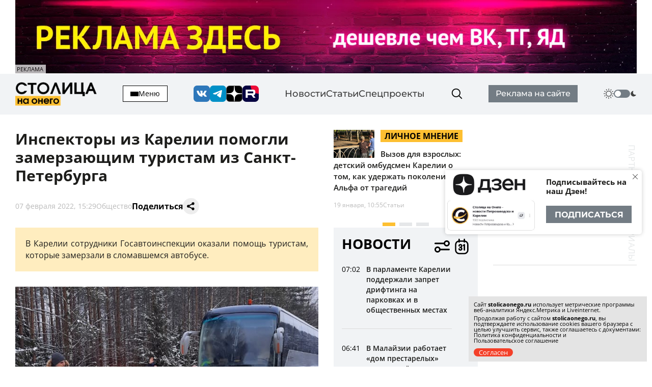

--- FILE ---
content_type: text/html; charset=utf-8
request_url: https://stolicaonego.ru/news/inspektory-iz-karelii-pomogli-zamerzajuschim-turistam-iz-sankt-peterburga/
body_size: 20731
content:
<!DOCTYPE html>
<html lang="ru">
  <head>
    <meta charset="UTF-8" />
    <title>Инспекторы из Карелии помогли замерзающим туристам из Санкт-Петербурга | СТОЛИЦА на Онего</title>
    <meta name="keywords" content="Новости, сегодня, Карелия, Петрозаводск, новости Петрозаводск, новости петрозаводска, новости карелии, новости петрозаводска и карелии, фото, видео, фоторепортаж, срочно, молния, интернет-журнал, интернет-газета, выборы, избирательная кампания, политические технологии, пиар, PR, Сергей Катанандов, Виктор Масляков, Политика, Столица Карелии, Столица на Онего, Парламент Карелии, Законодательное Собрание, Сенатор, Губернатор, Виктор Степанов, Александр Федоров, Ирина Петеляева, Артур Мяки, Валентина Пивненко, Капитал, Политкухня, Слух, Online, интервью, Политринг, Бюджет, Петросовет, Городской совет, Народный избранник, Владимир Собинский, Правительство Карелии, Бюджетный комитет, Оперативная информация, Информация, Рейтинг, Рейтинг политиков, Лента новостей, ДТП, Аварии, Катастрофы, Галина Ширшина, Николай Левин, Александр Худилайнен, МЧС, хроника дня, гиперборея, гиперборея-2014, пожар, авария, дорожная авария, бассейн на Хейкконена, видео отчет галины ширшиной, олимпиада, олимпиада в сочи, украина, маидан, революция, гражданская война, на украине, Владимир Путин, Дмитрий Медведев, Россия, Сочи, катастрофа, Людмила Косюк, суд, Виктор Бойнич, Андрей Нелидов, убил, украл, разбил, житель карелии, житель петрозаводска, Питкяранта, Сортавала, Костомукша, Лахденпохья, Кондопога, Сегежа, сегежский ЦБК, Надвоици, ИК-9, МВД, МЧС, карелии, НАЗ, надвоицкий алюминиевый завод, Константин Этингоф, худилайнен, ширшина, Виктор Янукович, янукович, Рашид Нургалиев, олонецкий расчленитель, беженцы из украины, украинские беженцы, Валентин Чмиль, Юрий Шабанов, Олег Фокин, " />
    <meta name="description" content="В Карелии сотрудники Госавтоинспекции оказали помощь туристам, которые замерзали в сломавшемся автобусе." />
    <link rel="canonical" id="canonical" href="https://stolicaonego.ru/news/inspektory-iz-karelii-pomogli-zamerzajuschim-turistam-iz-sankt-peterburga/">

   
    <meta property="og:title" content="Инспекторы из Карелии помогли замерзающим туристам из Санкт-Петербурга" />
    <meta property="og:url" content="/news/inspektory-iz-karelii-pomogli-zamerzajuschim-turistam-iz-sankt-peterburga/" />
    <meta property="og:description" content="В Карелии сотрудники Госавтоинспекции оказали помощь туристам, которые замерзали в сломавшемся автобусе." />
    <meta property="og:image" content="/images/news/482/482522/main.jpg" />
    <link rel="image_src" href="/images/news/482/482522/main.jpg" />  
    <meta name="viewport" content="width=device-width, initial-scale=1, shrink-to-fit=no" />
    <meta http-equiv="X-UA-Compatible" content="IE=edge" />
    <meta content="telephone=no" name="format-detection" />
    <meta name="HandheldFriendly" content="true" />
    <meta name="format-detection" content="telephone=no" />
    <meta name="format-detection" content="address=no" />
    <meta name="google" value="notranslate" />
    <meta name="robots" content="index,follow" />
    <link rel="apple-touch-icon" sizes="57x57" href="/img/icons/apple-icon-57x57.png">
	<link rel="apple-touch-icon" sizes="60x60" href="/img/icons/apple-icon-60x60.png">
	<link rel="apple-touch-icon" sizes="72x72" href="/img/icons/apple-icon-72x72.png">
	<link rel="apple-touch-icon" sizes="76x76" href="/img/icons/apple-icon-76x76.png">
	<link rel="apple-touch-icon" sizes="114x114" href="/img/icons/apple-icon-114x114.png">
	<link rel="apple-touch-icon" sizes="120x120" href="/img/icons/apple-icon-120x120.png">
	<link rel="apple-touch-icon" sizes="144x144" href="/img/icons/apple-icon-144x144.png">
	<link rel="apple-touch-icon" sizes="152x152" href="/img/icons/apple-icon-152x152.png">
	<link rel="apple-touch-icon" sizes="180x180" href="/img/icons/apple-icon-180x180.png">
	<link rel="icon" type="image/png" sizes="192x192"  href="/img/icons/android-icon-192x192.png">
	<link rel="icon" type="image/png" sizes="32x32" href="/img/icons/favicon-32x32.png">
	<link rel="icon" type="image/png" sizes="96x96" href="/img/icons/favicon-96x96.png">
	<link rel="icon" type="image/png" sizes="16x16" href="/img/icons/favicon-16x16.png">
	<link rel="manifest" href="/img/icons/manifest.json">
	<meta name="msapplication-TileColor" content="#ffffff">
	<meta name="msapplication-TileImage" content="/img/icons/ms-icon-144x144.png">
	<meta name="theme-color" content="#ffffff">
    <link rel="icon" href="/img/icons/favicon.ico" type="image/x-icon" />
    <link rel="shortcut icon" href="/img/icons/favicon.ico" type="image/x-icon" />
    <link rel="stylesheet" href="/css/swiper-bundle.min.css?_v=20250429145310" />
    <link rel="stylesheet" href="/css/air-datepicker.css?_v=20250429145309" />
    <link rel="stylesheet" href="/css/main.css?_v=22331116" />

    <script type="text/javascript" src="/src/js/jquery-1.12.0.min.js"></script>
    <script src="/src/js/scripts.js?_v=20250429145365"></script>
	<script async src="https://jsn.24smi.net/smi.js"></script>
    <link rel="stylesheet" type="text/css" href="/src/jquery.lightbox2/lightbox2.css" />
    <script language="javascript" type="text/javascript" src="/src/jquery.lightbox2/lightbox2.js"></script>

    <link rel="stylesheet" type="text/css" href="/src/jquery.windowpopup/windowpopup.css?11" />
    <script language="javascript" type="text/javascript" src="/src/jquery.windowpopup/windowpopup.js?12"></script>
    <script>window.yaContextCb = window.yaContextCb || []</script>
    <script src="https://yandex.ru/ads/system/context.js" async></script>
    <script src="https://vk.com/js/api/openapi.js?173" type="text/javascript"></script>
    <script type="text/javascript">
      VK.init({
        apiId: 53984645,
        onlyWidgets: true
      });
    </script>
  
		<link rel="preconnect" href="https://fonts.googleapis.com">
		<link rel="preconnect" href="https://fonts.gstatic.com" crossorigin="">
		<link href="https://fonts.googleapis.com/css2?family=Open+Sans:ital,wght@0,300..800;1,300..800&display=swap" rel="stylesheet">
		<script type="module" crossorigin src="/scandia/index.js?3"></script>
		<link rel="modulepreload" crossorigin href="/scandia/vendor.js">
		<link rel="stylesheet" crossorigin href="/scandia/vendor.css">
		<link rel="stylesheet" crossorigin href="/scandia/index.css">  </head>
  <body class="theme">
    <div class="container container--banner">
    <a href="https://redptz.ru" target="_blank" onClick="clickSlider(1200);"><img src="/images/slider/15/1200.webp" align="left" style="width:100%;"></a><div class="content_news_date" style="margin-top:-20px; background-color:#fff; opacity:0.7; padding:3px; width:60px; font-size:11px;">РЕКЛАМА</div>    </div>
    <header class="header">
      <div class="container">
        <div class="header__wrapper-content">
          <div class="header__logo">
            <a href="/">
              <img src="/img/logo.png" alt="" />
            </a>
          </div>
          <button class="header__hamburger">
            <div class="header__inner-hamburger" data-open-addmenu>
              <div class="header__wrap-hamburger">
                <span></span>
              </div>
              <span>Меню</span>
            </div>
            <div class="modal modal--addmenu" data-addmenu tabindex="-1">
              <div class="modal__dialog">
                <div class="modal__content">
                  <div class="modal__container container">
                    <div class="modal__close" data-close-addmenu="">
                      <i class="icon modal__icon modal__icon--close">
                        <svg class="icon__webp modal__webp" viewBox="0 0 23 22" fill="none" xmlns="http://www.w3.org/2000/webp">
                          <path class="icon__path modal__path" d="M1.4 1L21.4 21" stroke-width="2" stroke-linecap="round"></path>
                          <path class="icon__path modal__path" d="M21 1L0.999998 21" stroke-width="2" stroke-linecap="round"></path>
                        </svg>
                      </i>
                    </div>
                    <div class="modal__wrap">
                      <div class="modal__content">
                        <div class="modal__menu">
                          <ul>
                            <li><a href="/redaktsija/">Редакция</a></li>
                            <li><a href="/pravila-sajta/">Правила</a></li>
                            <li><a href="https://redptz.ru/" target="_blank" rel="nofollow">Реклама</a></li>
                            <li><a href="/politika-konfidentsialnosti/">Политика конфиденциальности</a></li>
                            <li><a href="/polzovatelskoe-soglashenie/">Пользовательское соглашение</a></li>
                          </ul>
                        </div>
                        <div class="modal__wrap-btn">
                          <a href="/addnews/">Прислать новость</a>
                        </div>
                        <div class="header__wrapper-switch header__wrapper-switch--modal">
                          <div class="header__switch-icon">
                            <i class="icon icon--day">
                              <svg viewBox="0 0 240 240" version="1.1" id="Layer_1" xmlns="http://www.w3.org/2000/svg" xmlns:xlink="http://www.w3.org/1999/xlink" style="enable-background:new 0 0 240 240" xml:space="preserve">
                                <g>
                                  <path d="M58.57,25.81c-2.13-3.67-0.87-8.38,2.8-10.51c3.67-2.13,8.38-0.88,10.51,2.8l9.88,17.1c2.13,3.67,0.87,8.38-2.8,10.51 c-3.67,2.13-8.38,0.88-10.51-2.8L58.57,25.81L58.57,25.81z M120,51.17c19.01,0,36.21,7.7,48.67,20.16 C181.12,83.79,188.83,101,188.83,120c0,19.01-7.7,36.21-20.16,48.67c-12.46,12.46-29.66,20.16-48.67,20.16 c-19.01,0-36.21-7.7-48.67-20.16C58.88,156.21,51.17,139.01,51.17,120c0-19.01,7.7-36.21,20.16-48.67 C83.79,58.88,101,51.17,120,51.17L120,51.17z M158.27,81.73c-9.79-9.79-23.32-15.85-38.27-15.85c-14.95,0-28.48,6.06-38.27,15.85 c-9.79,9.79-15.85,23.32-15.85,38.27c0,14.95,6.06,28.48,15.85,38.27c9.79,9.79,23.32,15.85,38.27,15.85 c14.95,0,28.48-6.06,38.27-15.85c9.79-9.79,15.85-23.32,15.85-38.27C174.12,105.05,168.06,91.52,158.27,81.73L158.27,81.73z M113.88,7.71c0-4.26,3.45-7.71,7.71-7.71c4.26,0,7.71,3.45,7.71,7.71v19.75c0,4.26-3.45,7.71-7.71,7.71 c-4.26,0-7.71-3.45-7.71-7.71V7.71L113.88,7.71z M170.87,19.72c2.11-3.67,6.8-4.94,10.48-2.83c3.67,2.11,4.94,6.8,2.83,10.48 l-9.88,17.1c-2.11,3.67-6.8,4.94-10.48,2.83c-3.67-2.11-4.94-6.8-2.83-10.48L170.87,19.72L170.87,19.72z M214.19,58.57 c3.67-2.13,8.38-0.87,10.51,2.8c2.13,3.67,0.88,8.38-2.8,10.51l-17.1,9.88c-3.67,2.13-8.38,0.87-10.51-2.8 c-2.13-3.67-0.88-8.38,2.8-10.51L214.19,58.57L214.19,58.57z M232.29,113.88c4.26,0,7.71,3.45,7.71,7.71 c0,4.26-3.45,7.71-7.71,7.71h-19.75c-4.26,0-7.71-3.45-7.71-7.71c0-4.26,3.45-7.71,7.71-7.71H232.29L232.29,113.88z M220.28,170.87 c3.67,2.11,4.94,6.8,2.83,10.48c-2.11,3.67-6.8,4.94-10.48,2.83l-17.1-9.88c-3.67-2.11-4.94-6.8-2.83-10.48 c2.11-3.67,6.8-4.94,10.48-2.83L220.28,170.87L220.28,170.87z M181.43,214.19c2.13,3.67,0.87,8.38-2.8,10.51 c-3.67,2.13-8.38,0.88-10.51-2.8l-9.88-17.1c-2.13-3.67-0.87-8.38,2.8-10.51c3.67-2.13,8.38-0.88,10.51,2.8L181.43,214.19 L181.43,214.19z M126.12,232.29c0,4.26-3.45,7.71-7.71,7.71c-4.26,0-7.71-3.45-7.71-7.71v-19.75c0-4.26,3.45-7.71,7.71-7.71 c4.26,0,7.71,3.45,7.71,7.71V232.29L126.12,232.29z M69.13,220.28c-2.11,3.67-6.8,4.94-10.48,2.83c-3.67-2.11-4.94-6.8-2.83-10.48 l9.88-17.1c2.11-3.67,6.8-4.94,10.48-2.83c3.67,2.11,4.94,6.8,2.83,10.48L69.13,220.28L69.13,220.28z M25.81,181.43 c-3.67,2.13-8.38,0.87-10.51-2.8c-2.13-3.67-0.88-8.38,2.8-10.51l17.1-9.88c3.67-2.13,8.38-0.87,10.51,2.8 c2.13,3.67,0.88,8.38-2.8,10.51L25.81,181.43L25.81,181.43z M7.71,126.12c-4.26,0-7.71-3.45-7.71-7.71c0-4.26,3.45-7.71,7.71-7.71 h19.75c4.26,0,7.71,3.45,7.71,7.71c0,4.26-3.45,7.71-7.71,7.71H7.71L7.71,126.12z M19.72,69.13c-3.67-2.11-4.94-6.8-2.83-10.48 c2.11-3.67,6.8-4.94,10.48-2.83l17.1,9.88c3.67,2.11,4.94,6.8,2.83,10.48c-2.11,3.67-6.8,4.94-10.48,2.83L19.72,69.13L19.72,69.13z" />
                                </g>
                              </svg>
                            </i>
                          </div>
                          <label class="switch">
                            <input type="checkbox" class="v-theme-switch" />
                            <span class="slider round"></span>
                          </label>
                          <div class="header__switch-icon">
                            <i class="icon icon--night">
                              <svg viewBox="0 0 24 24" xmlns="http://www.w3.org/2000/svg">
                                <path d="M13.589 21.659c-3.873 1.038-8.517-.545-10.98-3.632a1 1 0 0 1 .751-1.623c3.984-.118 6.662-1.485 8.17-4.098 1.51-2.613 1.354-5.616-.535-9.125a1 1 0 0 1 1.03-1.463c3.904.59 7.597 3.82 8.635 7.694 1.43 5.334-1.737 10.818-7.071 12.247z" />
                              </svg>
                            </i>
                          </div>
                        </div>
                      </div>
                    </div>
                  </div>
                </div>
              </div>
            </div>
          </button>
          <div class="header__socials">
            <a href="https://vk.com/stolica_na_onego" rel="nofollow"><i class="icon icon--vk"></i></a>
            <a href="tg://resolve?domain=stolicaonego" rel="nofollow"><i class="icon icon--telegram"></i></a>
            <a href="https://dzen.ru/stolicaonego" rel="nofollow"><i class="icon icon--dz"></i></a>
            <a href="https://rutube.ru/channel/40197596/" rel="nofollow"><i class="icon icon--rutube"></i></a>
          </div>
          <div class="header__menu">
            <ul>
              <li><a href="/news/">Новости</a></li>
              <li><a href="/articles/">Статьи</a></li>
              <li><a href="/special/">Спецпроекты</a></li>
            </ul>
          </div>
          <div class="header__search">
            <form class="input-search-header" action="/search/">
              <div class="search_wrapper">
                <input type="text" name="text" />
                <button type="submit">
                  <i class="icon icon--search"></i>
                </button>
              </div>
            </form>
          </div>
          <div class="header__wrap-btn">
            <a href="https://redptz.ru/" target="_blank" rel="nofollow">Реклама на сайте</a>
          </div>
          <div class="header__wrapper-switch">
            <div class="header__switch-icon">
              <i class="icon icon--day">
                <svg viewBox="0 0 240 240" version="1.1" id="Layer_1" xmlns="http://www.w3.org/2000/svg" xmlns:xlink="http://www.w3.org/1999/xlink" style="enable-background:new 0 0 240 240" xml:space="preserve">
                  <g>
                    <path d="M58.57,25.81c-2.13-3.67-0.87-8.38,2.8-10.51c3.67-2.13,8.38-0.88,10.51,2.8l9.88,17.1c2.13,3.67,0.87,8.38-2.8,10.51 c-3.67,2.13-8.38,0.88-10.51-2.8L58.57,25.81L58.57,25.81z M120,51.17c19.01,0,36.21,7.7,48.67,20.16 C181.12,83.79,188.83,101,188.83,120c0,19.01-7.7,36.21-20.16,48.67c-12.46,12.46-29.66,20.16-48.67,20.16 c-19.01,0-36.21-7.7-48.67-20.16C58.88,156.21,51.17,139.01,51.17,120c0-19.01,7.7-36.21,20.16-48.67 C83.79,58.88,101,51.17,120,51.17L120,51.17z M158.27,81.73c-9.79-9.79-23.32-15.85-38.27-15.85c-14.95,0-28.48,6.06-38.27,15.85 c-9.79,9.79-15.85,23.32-15.85,38.27c0,14.95,6.06,28.48,15.85,38.27c9.79,9.79,23.32,15.85,38.27,15.85 c14.95,0,28.48-6.06,38.27-15.85c9.79-9.79,15.85-23.32,15.85-38.27C174.12,105.05,168.06,91.52,158.27,81.73L158.27,81.73z M113.88,7.71c0-4.26,3.45-7.71,7.71-7.71c4.26,0,7.71,3.45,7.71,7.71v19.75c0,4.26-3.45,7.71-7.71,7.71 c-4.26,0-7.71-3.45-7.71-7.71V7.71L113.88,7.71z M170.87,19.72c2.11-3.67,6.8-4.94,10.48-2.83c3.67,2.11,4.94,6.8,2.83,10.48 l-9.88,17.1c-2.11,3.67-6.8,4.94-10.48,2.83c-3.67-2.11-4.94-6.8-2.83-10.48L170.87,19.72L170.87,19.72z M214.19,58.57 c3.67-2.13,8.38-0.87,10.51,2.8c2.13,3.67,0.88,8.38-2.8,10.51l-17.1,9.88c-3.67,2.13-8.38,0.87-10.51-2.8 c-2.13-3.67-0.88-8.38,2.8-10.51L214.19,58.57L214.19,58.57z M232.29,113.88c4.26,0,7.71,3.45,7.71,7.71 c0,4.26-3.45,7.71-7.71,7.71h-19.75c-4.26,0-7.71-3.45-7.71-7.71c0-4.26,3.45-7.71,7.71-7.71H232.29L232.29,113.88z M220.28,170.87 c3.67,2.11,4.94,6.8,2.83,10.48c-2.11,3.67-6.8,4.94-10.48,2.83l-17.1-9.88c-3.67-2.11-4.94-6.8-2.83-10.48 c2.11-3.67,6.8-4.94,10.48-2.83L220.28,170.87L220.28,170.87z M181.43,214.19c2.13,3.67,0.87,8.38-2.8,10.51 c-3.67,2.13-8.38,0.88-10.51-2.8l-9.88-17.1c-2.13-3.67-0.87-8.38,2.8-10.51c3.67-2.13,8.38-0.88,10.51,2.8L181.43,214.19 L181.43,214.19z M126.12,232.29c0,4.26-3.45,7.71-7.71,7.71c-4.26,0-7.71-3.45-7.71-7.71v-19.75c0-4.26,3.45-7.71,7.71-7.71 c4.26,0,7.71,3.45,7.71,7.71V232.29L126.12,232.29z M69.13,220.28c-2.11,3.67-6.8,4.94-10.48,2.83c-3.67-2.11-4.94-6.8-2.83-10.48 l9.88-17.1c2.11-3.67,6.8-4.94,10.48-2.83c3.67,2.11,4.94,6.8,2.83,10.48L69.13,220.28L69.13,220.28z M25.81,181.43 c-3.67,2.13-8.38,0.87-10.51-2.8c-2.13-3.67-0.88-8.38,2.8-10.51l17.1-9.88c3.67-2.13,8.38-0.87,10.51,2.8 c2.13,3.67,0.88,8.38-2.8,10.51L25.81,181.43L25.81,181.43z M7.71,126.12c-4.26,0-7.71-3.45-7.71-7.71c0-4.26,3.45-7.71,7.71-7.71 h19.75c4.26,0,7.71,3.45,7.71,7.71c0,4.26-3.45,7.71-7.71,7.71H7.71L7.71,126.12z M19.72,69.13c-3.67-2.11-4.94-6.8-2.83-10.48 c2.11-3.67,6.8-4.94,10.48-2.83l17.1,9.88c3.67,2.11,4.94,6.8,2.83,10.48c-2.11,3.67-6.8,4.94-10.48,2.83L19.72,69.13L19.72,69.13z" />
                  </g>
                </svg>
              </i>
            </div>
            <label class="switch">
              <input type="checkbox" class="v-theme-switch" />
              <span class="slider round"></span>
            </label>
            <div class="header__switch-icon">
              <i class="icon icon--night">
                <svg viewBox="0 0 24 24" xmlns="http://www.w3.org/2000/svg">
                  <path d="M13.589 21.659c-3.873 1.038-8.517-.545-10.98-3.632a1 1 0 0 1 .751-1.623c3.984-.118 6.662-1.485 8.17-4.098 1.51-2.613 1.354-5.616-.535-9.125a1 1 0 0 1 1.03-1.463c3.904.59 7.597 3.82 8.635 7.694 1.43 5.334-1.737 10.818-7.071 12.247z" />
                </svg>
              </i>
            </div>
          </div>
        </div>
      </div>
    </header>
        <div class="wrap-article" id="ajaxContent">
      <div class="wrap-article__wrap-sticky wrap-article__wrap-sticky--hidden">
        <div class="wrap-article__column-relative">
          <div class="wrap-article__sticky-overlay"></div>
          <div class="swiper-cards">
            <div class="swiper swiper--cards">
              <div class="swiper-wrapper">
                    
                <div class="swiper-slide">
                  <div class="card-article">
                    <div class="card-article__title">
                      <a href="/articles/tochka-boli/">
                        <img src="/images/news/561/561935/main_890x400.jpg" alt="" class="img" />
                        <div class="card-article__teg">Личное мнение</div>
                        <span>Вызов для взрослых: детский омбудсмен Карелии о том, как удержать поколение Альфа от трагедий</span>
                      </a>
                    </div>
                    <div class="card-article__bottom">
                      <span>19 января, 10:55</span>
                      <a href="/articles/tochka-boli/">Статьи</a>
                    </div>
                  </div>
                </div>      
                <div class="swiper-slide">
                  <div class="card-article">
                    <div class="card-article__title">
                      <a href="/articles/marti-velikolepnyj-zhizn-kak-ping-pong-ili-tragikomedija-o-sportsmene-avantjuriste/">
                        <img src="/images/news/562/562002/main_890x400.jpg" alt="" class="img" />
                        <div class="card-article__teg">Кинотетрис</div>
                        <span>«Марти Великолепный»: жизнь как пинг-понг, или трагикомедия о спортсмене-авантюристе</span>
                      </a>
                    </div>
                    <div class="card-article__bottom">
                      <span>16 января, 18:00</span>
                      <a href="/articles/marti-velikolepnyj-zhizn-kak-ping-pong-ili-tragikomedija-o-sportsmene-avantjuriste/">Статьи</a>
                    </div>
                  </div>
                </div>      
                <div class="swiper-slide">
                  <div class="card-article">
                    <div class="card-article__title">
                      <a href="/articles/turisticheskij-nalog-v-karelii-planiruetsja-vzimat-i-s-gostevyh-domov/">
                        <img src="/images/news/561/561998/main_890x400.jpg" alt="" class="img" />
                        <div class="card-article__teg">Обществоведение</div>
                        <span>Туристический налог в Карелии планируется взимать и с гостевых домов</span>
                      </a>
                    </div>
                    <div class="card-article__bottom">
                      <span>16 января, 16:42</span>
                      <a href="/articles/turisticheskij-nalog-v-karelii-planiruetsja-vzimat-i-s-gostevyh-domov/">Статьи</a>
                    </div>
                  </div>
                </div>        
              </div>
              <div class="swiper-pagination"></div>
            </div>
          </div>
          <div class="wrap-article__column-sticky">
            <div class="articles-nav">
              <div class="articles-nav__wrap">
                <div class="articles-nav__wrap-title">
                  <div class="articles-nav__title">Новости</div>
                  <div class="articles-nav__wrap-buttons">
                    <button type="button" class="articles-nav__button button-settings" data-open-modal="catfilters">
                      <i class="icon icon--settings">
                        <svg viewBox="0 0 24 24" fill="none" xmlns="http://www.w3.org/2000/svg">
                          <path
                            d="M3 8L15 8M15 8C15 9.65686 16.3431 11 18 11C19.6569 11 21 9.65685 21 8C21 6.34315 19.6569 5 18 5C16.3431 5 15 6.34315 15 8ZM9 16L21 16M9 16C9 17.6569 7.65685 19 6 19C4.34315 19 3 17.6569 3 16C3 14.3431 4.34315 13 6 13C7.65685 13 9 14.3431 9 16Z"
                            stroke-width="2"
                            stroke-linecap="round"
                            stroke-linejoin="round" />
                        </svg>
                      </i>
                    </button>
                    <button type="button" class="articles-nav__button button-calendar">
                      <input type="text" readonly />
                      <i class="icon icon--calendar">
                        <svg viewBox="0 0 24 24" fill="none" xmlns="http://www.w3.org/2000/svg">
                          <path
                            fill-rule="evenodd"
                            clip-rule="evenodd"
                            d="M4.875 10V16C4.875 18.2091 6.62109 20 8.775 20H14.625C16.7789 20 18.525 18.2091 18.525 16V10C18.525 7.79086 16.7789 6 14.625 6H8.775C6.62109 6 4.875 7.79086 4.875 10Z"
                            stroke-width="1.5"
                            stroke-linecap="round"
                            stroke-linejoin="round" />
                          <path
                            d="M13.875 7C13.875 7.41421 14.2108 7.75 14.625 7.75C15.0392 7.75 15.375 7.41421 15.375 7H13.875ZM15.375 4C15.375 3.58579 15.0392 3.25 14.625 3.25C14.2108 3.25 13.875 3.58579 13.875 4H15.375ZM8.02502 7C8.02502 7.41421 8.36081 7.75 8.77502 7.75C9.18924 7.75 9.52502 7.41421 9.52502 7H8.02502ZM9.52502 4C9.52502 3.58579 9.18924 3.25 8.77502 3.25C8.36081 3.25 8.02502 3.58579 8.02502 4H9.52502ZM8.02502 11.286C8.02502 11.7002 8.36081 12.036 8.77502 12.036C9.18924 12.036 9.52502 11.7002 9.52502 11.286H8.02502ZM11.7 11.286L12.4488 11.3295C12.4496 11.315 12.45 11.3005 12.45 11.286H11.7ZM11.0797 12.5674L11.5748 13.1307L11.5748 13.1307L11.0797 12.5674ZM9.75002 13L9.67768 12.2535C9.29329 12.2907 9.00002 12.6138 9.00002 13C9.00002 13.3862 9.29329 13.7093 9.67768 13.7465L9.75002 13ZM11.0797 13.4326L11.5748 12.8693L11.5748 12.8693L11.0797 13.4326ZM11.7 14.714H12.45C12.45 14.6995 12.4496 14.685 12.4488 14.6705L11.7 14.714ZM9.52502 14.714C9.52502 14.2998 9.18924 13.964 8.77502 13.964C8.36081 13.964 8.02502 14.2998 8.02502 14.714H9.52502ZM13.1549 10.2937C12.8438 10.5671 12.8132 11.041 13.0867 11.3521C13.3602 11.6633 13.8341 11.6938 14.1452 11.4203L13.1549 10.2937ZM14.625 10H15.375C15.375 9.70541 15.2026 9.4381 14.9342 9.31668C14.6658 9.19525 14.3511 9.24219 14.1299 9.43668L14.625 10ZM13.875 16C13.875 16.4142 14.2108 16.75 14.625 16.75C15.0392 16.75 15.375 16.4142 15.375 16H13.875ZM15.375 7V4H13.875V7H15.375ZM9.52502 7V4H8.02502V7H9.52502ZM9.52502 11.286C9.52502 11.0973 9.59439 10.9906 9.69381 10.9129C9.81323 10.8196 10.0076 10.7505 10.2375 10.7505C10.4674 10.7505 10.6618 10.8196 10.7812 10.9129C10.8807 10.9906 10.95 11.0973 10.95 11.286H12.45C12.45 10.6177 12.1538 10.0817 11.7047 9.73087C11.2757 9.39568 10.7389 9.2505 10.2375 9.2505C9.73618 9.2505 9.19932 9.39568 8.7703 9.73087C8.32128 10.0817 8.02502 10.6177 8.02502 11.286H9.52502ZM10.9513 11.2425C10.9339 11.5413 10.7991 11.8155 10.5845 12.0041L11.5748 13.1307C12.0955 12.673 12.4085 12.0222 12.4488 11.3295L10.9513 11.2425ZM10.5845 12.0041C10.3707 12.1921 10.0956 12.28 9.82237 12.2535L9.67768 13.7465C10.3686 13.8135 11.0533 13.5891 11.5748 13.1307L10.5845 12.0041ZM9.82237 13.7465C10.0956 13.72 10.3707 13.8079 10.5845 13.9959L11.5748 12.8693C11.0533 12.4109 10.3686 12.1865 9.67768 12.2535L9.82237 13.7465ZM10.5845 13.9959C10.7991 14.1845 10.9339 14.4587 10.9513 14.7575L12.4488 14.6705C12.4085 13.9778 12.0955 13.327 11.5748 12.8693L10.5845 13.9959ZM10.95 14.714C10.95 14.9027 10.8807 15.0094 10.7812 15.0871C10.6618 15.1804 10.4674 15.2495 10.2375 15.2495C10.0076 15.2495 9.81323 15.1804 9.69381 15.0871C9.59439 15.0094 9.52502 14.9027 9.52502 14.714H8.02502C8.02502 15.3823 8.32128 15.9183 8.7703 16.2691C9.19932 16.6043 9.73618 16.7495 10.2375 16.7495C10.7389 16.7495 11.2757 16.6043 11.7047 16.2691C12.1538 15.9183 12.45 15.3823 12.45 14.714H10.95ZM14.1452 11.4203L15.1202 10.5633L14.1299 9.43668L13.1549 10.2937L14.1452 11.4203ZM13.875 10V16H15.375V10H13.875Z" />
                        </svg>
                      </i>
                    </button>
                    <button type="button" class="articles-nav__button button-news-close">
                      <i class="icon">
                        <svg viewBox="0 0 23 22" fill="none" xmlns="http://www.w3.org/2000/webp">
                          <path d="M1.4 1L21.4 21" stroke-width="4" stroke-linecap="round"></path>
                          <path d="M21 1L0.999998 21" stroke-width="4" stroke-linecap="round"></path>
                        </svg>
                      </i>
                    </button>
                  </div>
                </div>
                <div class="articles-nav__wrap-content">
                  <div class="articles-nav__content simplebar simplebar--articles">
                    <div class="articles-nav__scroll-content" id="catfilters_content">
                    
                      <a href="/news/v-parlamente-karelii-podderzhali-zapret-driftinga-na-parkovkah-i-v-obschestvennyh-mestah/" data-cat="2" class="card-article card-article--flex">
                        <div class="card-article__title">
                          <p>В парламенте Карелии поддержали запрет дрифтинга на парковках и в общественных местах</p>
                        </div>
                        <div class="card-article__bottom">
                          <span>07:02</span>
                        </div>
                      </a>
                      <a href="/news/v-malajzii-rabotaet-dom-prestarelyh-dlja-molodezhi-stradajuschej-ot-vygoranija/" data-cat="2" class="card-article card-article--flex">
                        <div class="card-article__title">
                          <p>В Малайзии работает «дом престарелых» для молодёжи, страдающей от выгорания</p>
                        </div>
                        <div class="card-article__bottom">
                          <span>06:41</span>
                        </div>
                      </a>
                      <a href="/news/uchenye-raskryli-u-kakih-narodov-rossii-samyj-vysokij-geneticheskij-risk-infarkta/" data-cat="2" class="card-article card-article--flex">
                        <div class="card-article__title">
                          <p>Учёные раскрыли, у каких народов России самый высокий генетический риск инфаркта</p>
                        </div>
                        <div class="card-article__bottom">
                          <span>23:59</span>
                        </div>
                      </a>
                      <a href="/news/v-chast-domov-na-kukkovke-teplo-tak-i-ne-vernulos/" data-cat="2" class="card-article card-article--flex">
                        <div class="card-article__title">
                          <p>В часть квартир на Кукковке тепло так и не вернулось</p>
                        </div>
                        <div class="card-article__bottom">
                          <span>23:53</span>
                        </div>
                      </a>
                      <a href="/news/2026-01-20-vazhnye-novosti-kotorye-vy-mogli-propustit/" data-cat="26" class="card-article card-article--flex">
                        <div class="card-article__title">
                          <p>Важные новости, которые вы могли пропустить</p>
                        </div>
                        <div class="card-article__bottom">
                          <span>22:20</span>
                        </div>
                      </a>
                      <a href="/news/ssha-vyveli-na-start-raketu-kotoraja-otpravitsja-k-orbite-lune/" data-cat="66" class="card-article card-article--flex">
                        <div class="card-article__title">
                          <p>США вывели на старт ракету, которая отправится на Луну</p>
                        </div>
                        <div class="card-article__bottom">
                          <span>22:02</span>
                        </div>
                      </a>
                      <a href="/news/v-petrozavodske-pojavilas-karta-s-marshrutami-zdorovja/" data-cat="2" class="card-article card-article--flex">
                        <div class="card-article__title">
                          <p>В Петрозаводске появилась карта с «маршрутами здоровья»</p>
                        </div>
                        <div class="card-article__bottom">
                          <span>21:30</span>
                        </div>
                      </a>
                      <a href="/news/v-kitae-v-2025-godu-zaregistrirovana-rekordno-nizkaja-rozhdaemost-za-vsju-istoriju/" data-cat="2" class="card-article card-article--flex">
                        <div class="card-article__title">
                          <p>В Китае в 2025 году зарегистрирована рекордно низкая рождаемость за всю историю</p>
                        </div>
                        <div class="card-article__bottom">
                          <span>21:01</span>
                        </div>
                      </a>
                      <a href="/news/novuju-teplovuju-set-k-mikrorajonu-kljuchevaja-v-petrozavodske-planirujut-postroit-k-zime-2026-goda/" data-cat="2" class="card-article card-article--flex">
                        <div class="card-article__title">
                          <p>Новую тепловую сеть на Ключевой в Петрозаводске планируют построить к зиме 2026 года</p>
                        </div>
                        <div class="card-article__bottom">
                          <span>20:04</span>
                        </div>
                      </a>
                      <a href="/news/v-petrozavodske-v-2025-godu-s-kontejnernyh-ploschadok-vyvezli-25-tysjachi-tonn-broshennyh-shin/" data-cat="2" class="card-article card-article--flex">
                        <div class="card-article__title">
                          <p>В Петрозаводске в 2025 году с контейнерных площадок вывезли 2,5 тысячи тонн брошенных шин</p>
                        </div>
                        <div class="card-article__bottom">
                          <span>19:26</span>
                        </div>
                      </a>
                      <a href="/news/artur-parfenchikov-poruchil-do-1-maja-navesti-porjadok-u-gorodskih-kontejnernyh-ploschadok/" data-cat="70" class="card-article card-article--flex">
                        <div class="card-article__title">
                          <p>Артур Парфенчиков поручил до 1 мая навести порядок у городских контейнерных площадок</p>
                        </div>
                        <div class="card-article__bottom">
                          <span>19:15</span>
                        </div>
                      </a>
                      <a href="/news/uchenye-prognozirujut-bezopasnyj-kurortnyj-sezon-na-chernom-more-v-2026-godu/" data-cat="2" class="card-article card-article--flex">
                        <div class="card-article__title">
                          <p>Учёные дали прогноз на курортный сезон в 2026 году</p>
                        </div>
                        <div class="card-article__bottom">
                          <span>19:02</span>
                        </div>
                      </a>
                      <a href="/news/v-petrozavodske-voditelja-privlekli-k-otvetstvennosti-za-drift-popavshij-na-video-v-sotssetjah/" data-cat="8" class="card-article card-article--flex">
                        <div class="card-article__title">
                          <p>В Петрозаводске водителя привлекли к ответственности за опасный «дрифт» </p>
                        </div>
                        <div class="card-article__bottom">
                          <span>18:30</span>
                        </div>
                      </a>
                      <a href="/news/rossijanki-smogut-besplatno-sdavat-analiz-na-virus-papillomy-cheloveka/" data-cat="69" class="card-article card-article--flex">
                        <div class="card-article__title">
                          <p>Анализ на вирус папилломы человека стал бесплатным в России</p>
                        </div>
                        <div class="card-article__bottom">
                          <span>18:02</span>
                        </div>
                      </a>
                      <a href="/news/odin-chelovek-pogib-i-troe-postradali-v-dtp-v-prionezhskom-rajone/" data-cat="61" class="card-article card-article--flex">
                        <div class="card-article__title">
                          <p>Один человек погиб и три пострадали в ДТП в Прионежском районе</p>
                        </div>
                        <div class="card-article__bottom">
                          <span class="red">17:50</span>
                        </div>
                      </a>
                      <a href="/news/artur-parfenchikov-poruchil-rasshirit-set-gorodskih-marshrutov-i-prodolzhit-obnovlenie-transporta-v-petrozavodske/" data-cat="2" class="card-article card-article--flex">
                        <div class="card-article__title">
                          <p>Артур Парфенчиков поручил расширить сеть городских маршрутов и продолжить обновление транспорта в Петрозаводске</p>
                        </div>
                        <div class="card-article__bottom">
                          <span>17:45</span>
                        </div>
                      </a>
                      <a href="/news/registratsija-na-pervyj-etap-respublikanskoj-spartakiady-trudovyh-kollektivov-otkryta-v-petrozavodske/" data-cat="6" class="card-article card-article--flex">
                        <div class="card-article__title">
                          <p>Регистрация на Республиканскую спартакиаду трудовых коллективов открыта в Петрозаводске</p>
                        </div>
                        <div class="card-article__bottom">
                          <span>17:32</span>
                        </div>
                      </a>
                      <a href="/news/roditelskie-kluby-v-karelii-pomogajut-semjam-s-osobymi-detmi/" data-cat="2" class="card-article card-article--flex">
                        <div class="card-article__title">
                          <p>Родительские клубы в Карелии помогают семьям с особыми детьми</p>
                        </div>
                        <div class="card-article__bottom">
                          <span>17:07</span>
                        </div>
                      </a>
                      <a href="/news/karelskie-pozharnye-roboty-nachali-ohranjat-glavnyj-aeroport-uzbekistana/" data-cat="2" class="card-article card-article--flex">
                        <div class="card-article__title">
                          <p>Карельские пожарные роботы начали охранять главный аэропорт Узбекистана </p>
                        </div>
                        <div class="card-article__bottom">
                          <span>17:03</span>
                        </div>
                      </a>
                      <a href="/news/nebolshoj-sneg-i-poholodanie-do-minus-13-gradusov-prognozirujut-v-karelii-21-janvarja/" data-cat="10" class="card-article card-article--flex">
                        <div class="card-article__title">
                          <p>Небольшой снег и похолодание до минус 13 градусов прогнозируют в Карелии 21 января</p>
                        </div>
                        <div class="card-article__bottom">
                          <span>16:52</span>
                        </div>
                      </a>
                      <a href="/news/zhiteli-porjadka-desjati-domov-na-kukkovke-ostajutsja-bez-tepla-posle-kommunalnoj-avarii-na-setjah/" data-cat="2" class="card-article card-article--flex">
                        <div class="card-article__title">
                          <p>Стало известно, когда в дома на Кукковке вернется тепло</p>
                        </div>
                        <div class="card-article__bottom">
                          <span>16:48</span>
                        </div>
                      </a>
                      <a href="/news/v-petrozavodske-nachinaetsja-obuchenie-voditelej-trollejbusov-s-zarplatoj-ot-69-tysjach-rublej/" data-cat="2" class="card-article card-article--flex">
                        <div class="card-article__title">
                          <p>В Петрозаводске начинается обучение водителей троллейбусов с зарплатой от 69 тысяч рублей </p>
                        </div>
                        <div class="card-article__bottom">
                          <span>16:45</span>
                        </div>
                      </a>
                      <a href="/news/nachalas-registratsija-na-lyzhnju-rossii-2026/" data-cat="6" class="card-article card-article--flex">
                        <div class="card-article__title">
                          <p>Началась регистрация на «Лыжню России – 2026»</p>
                        </div>
                        <div class="card-article__bottom">
                          <span>16:36</span>
                        </div>
                      </a>
                      <a href="/news/bolnichnye-klouny-ustroili-sportivnyj-prazdnik-dlja-reabilitirujuschegosja-sevy-i-ego-semi/" data-cat="2" class="card-article card-article--flex">
                        <div class="card-article__title">
                          <p>Больничные клоуны устроили спортивный праздник для мальчика Севы и его семьи</p>
                        </div>
                        <div class="card-article__bottom">
                          <span>16:20</span>
                        </div>
                      </a>
                      <a href="/news/federalnyj-telekanal-rasskazal-istoriju-karelskogo-shkolnika-kotoryj-hodit-v-shkolu-po-doroge-s-volkami/" data-cat="2" class="card-article card-article--flex">
                        <div class="card-article__title">
                          <p>Федеральный телеканал рассказал о карельском десятикласснике, который ходит в школу по дороге с волками</p>
                        </div>
                        <div class="card-article__bottom">
                          <span>16:02</span>
                        </div>
                      </a>
                      <a href="/news/bolee-polumilliona-litrov-mineralnoj-vody-zakazali-rossijane-za-novogodnie-kanikuly/" data-cat="2" class="card-article card-article--flex">
                        <div class="card-article__title">
                          <p>Более полумиллиона литров минеральной воды заказали россияне за новогодние каникулы
</p>
                        </div>
                        <div class="card-article__bottom">
                          <span>15:40</span>
                        </div>
                      </a>
                      <a href="/news/sozdateli-resursa-o-toponimah-karelii-stali-laureatami-premii-nasledie/" data-cat="66" class="card-article card-article--flex">
                        <div class="card-article__title">
                          <p>Создатели ресурса о топонимах Карелии стали лауреатами премии «Наследие»</p>
                        </div>
                        <div class="card-article__bottom">
                          <span>15:31</span>
                        </div>
                      </a>
                      <a href="/news/v-rossii-mogut-razreshit-oplachivat-parkovku-posle-ee-ispolzovanija/" data-cat="2" class="card-article card-article--flex">
                        <div class="card-article__title">
                          <p>В России могут разрешить оплачивать парковку после её использования</p>
                        </div>
                        <div class="card-article__bottom">
                          <span>15:20</span>
                        </div>
                      </a>
                      <a href="/news/telo-muzhchiny-pohozhego-na-rossijskogo-plovtsa-svechnikova-nashli-u-beregov-turtsii/" data-cat="8" class="card-article card-article--flex">
                        <div class="card-article__title">
                          <p>Тело предположительно российского пловца Свечникова нашли у берегов Турции</p>
                        </div>
                        <div class="card-article__bottom">
                          <span>15:08</span>
                        </div>
                      </a>
                      <a href="/news/utverzhdeny-minimalnye-bally-ege-na-2026-god/" data-cat="2" class="card-article card-article--flex">
                        <div class="card-article__title">
                          <p>Утверждены минимальные баллы ЕГЭ на 2026 год</p>
                        </div>
                        <div class="card-article__bottom">
                          <span>15:01</span>
                        </div>
                      </a>
                      <a href="/news/pristavy-karelii-vystavili-na-auktsion-arestovannoe-imuschestvo/" data-cat="2" class="card-article card-article--flex">
                        <div class="card-article__title">
                          <p>Найдены самый дешёвый и самый дорогой лоты на торгах от приставов в Карелии</p>
                        </div>
                        <div class="card-article__bottom">
                          <span>14:50</span>
                        </div>
                      </a>
                      <a href="/news/podrostok-pogib-na-vystavke-voennoj-tehniki-v-jakutske/" data-cat="8" class="card-article card-article--flex">
                        <div class="card-article__title">
                          <p>Подросток погиб на выставке военной техники в Якутске</p>
                        </div>
                        <div class="card-article__bottom">
                          <span>14:29</span>
                        </div>
                      </a>
                      <a href="/news/v-talojarvi-nachalis-prodazhi-kvartir-v-dome-s-samymi-shikarnymi-vidami-na-onezhskoe-ozero/" data-cat="70" class="card-article card-article--flex">
                        <div class="card-article__title">
                          <p>В «Талоярви» начались продажи квартир в доме с самыми шикарными видами на Онежское озеро  </p>
                        </div>
                        <div class="card-article__bottom">
                          <span>14:22</span>
                        </div>
                      </a>
                      <a href="/news/karelskij-rospotrebnadzor-nazval-odnu-iz-samyh-poleznyh-privychek-dlja-zdorovja/" data-cat="2" class="card-article card-article--flex">
                        <div class="card-article__title">
                          <p>Карельский Роспотребнадзор назвал одну из самых полезных привычек для здоровья </p>
                        </div>
                        <div class="card-article__bottom">
                          <span>14:17</span>
                        </div>
                      </a>
                      <a href="/news/silnejshij-v-21-m-veke-radiatsionnyj-shtorm-obrushilsja-na-zemlju/" data-cat="66" class="card-article card-article--flex">
                        <div class="card-article__title">
                          <p>Крупнейший в 21-м веке выброс радиации произошел в околоземном пространстве</p>
                        </div>
                        <div class="card-article__bottom">
                          <span>14:09</span>
                        </div>
                      </a>
                      <a href="/news/uchenye-predupredili-o-novom-pike-moschnejshej-magnitnoj-buri/" data-cat="2" class="card-article card-article--flex">
                        <div class="card-article__title">
                          <p>Ученые предупредили о новом пике мощнейшей магнитной бури</p>
                        </div>
                        <div class="card-article__bottom">
                          <span>13:51</span>
                        </div>
                      </a>
                      <a href="/news/rossijane-v-srednem-sezzhajut-ot-roditelej-v-21-god/" data-cat="2" class="card-article card-article--flex">
                        <div class="card-article__title">
                          <p>Россияне в среднем съезжают от родителей в 21 год</p>
                        </div>
                        <div class="card-article__bottom">
                          <span>13:32</span>
                        </div>
                      </a>
                      <a href="/news/v-petrozavodske-za-nedelju-vyjavili-325-narushenij-v-soderzhanii-mnogokvartirnyh-domov/" data-cat="2" class="card-article card-article--flex">
                        <div class="card-article__title">
                          <p>В Петрозаводске за неделю выявили 325 нарушений в содержании многоквартирных домов</p>
                        </div>
                        <div class="card-article__bottom">
                          <span>13:18</span>
                        </div>
                      </a>
                      <a href="/news/zakonoproekt-o-doplate-respublikanskim-spasateljam-i-pozharnym-vnesli-v-parlament-karelii/" data-cat="2" class="card-article card-article--flex">
                        <div class="card-article__title">
                          <p>Законопроект о доплате республиканским спасателям и пожарным внесли в парламент Карелии</p>
                        </div>
                        <div class="card-article__bottom">
                          <span>13:06</span>
                        </div>
                      </a>
                      <a href="/news/nazvan-srednij-razmer-pensii-v-karelii-posle-indeksatsii/" data-cat="2" class="card-article card-article--flex">
                        <div class="card-article__title">
                          <p>Назван средний размер пенсии в Карелии после индексации</p>
                        </div>
                        <div class="card-article__bottom">
                          <span>12:54</span>
                        </div>
                      </a>
                      <a href="/news/petrozavodchanin-izbil-vozljublennuju-kochergoj-posle-spora-o-sobachem-korme/" data-cat="4" class="card-article card-article--flex">
                        <div class="card-article__title">
                          <p>Петрозаводчанин избил возлюбленную кочергой после спора о собачьем корме</p>
                        </div>
                        <div class="card-article__bottom">
                          <span>12:38</span>
                        </div>
                      </a>
                      <a href="/news/krupnyj-proizvoditel-elektroniki-prekraschaet-vypusk-smartfonov/" data-cat="2" class="card-article card-article--flex">
                        <div class="card-article__title">
                          <p>Крупный производитель электроники прекращает выпуск смартфонов</p>
                        </div>
                        <div class="card-article__bottom">
                          <span>12:20</span>
                        </div>
                      </a>
                      <a href="/news/problema-s-dostavkoj-shkolnikov-iz-berezovki-v-kondopogu-ne-reshena/" data-cat="2" class="card-article card-article--flex">
                        <div class="card-article__title">
                          <p>Проблема с доставкой школьников из Берёзовки в Кондопогу не решена</p>
                        </div>
                        <div class="card-article__bottom">
                          <span>12:19</span>
                        </div>
                      </a>
                      <a href="/news/kolichestvo-zabolevshih-orvi-i-grippom-vnov-stalo-rasti-v-karelii/" data-cat="2" class="card-article card-article--flex">
                        <div class="card-article__title">
                          <p>Количество заболевших ОРВИ и гриппом вновь стало расти в Карелии</p>
                        </div>
                        <div class="card-article__bottom">
                          <span>12:02</span>
                        </div>
                      </a>
                      <a href="/news/zhitel-severa-karelii-zarezal-znakomogo-i-sprjatal-telo-v-sarae/" data-cat="4" class="card-article card-article--flex">
                        <div class="card-article__title">
                          <p>Житель севера Карелии зарезал знакомого и спрятал тело в сарае</p>
                        </div>
                        <div class="card-article__bottom">
                          <span>11:50</span>
                        </div>
                      </a>
                      <a href="/news/69-letnij-peshehod-popal-pod-kolesa-mashiny-v-petrozavodske/" data-cat="61" class="card-article card-article--flex">
                        <div class="card-article__title">
                          <p>69-летний пешеход попал под колеса машины в Петрозаводске</p>
                        </div>
                        <div class="card-article__bottom">
                          <span>11:38</span>
                        </div>
                      </a>
                      <a href="/news/v-rossii-snjali-ogranichenija-po-uchetu-otpuskov-po-uhodu-za-rebenkom-v-strahovom-stazhe/" data-cat="2" class="card-article card-article--flex">
                        <div class="card-article__title">
                          <p>В России сняли ограничения по учету отпусков по уходу за ребенком в страховом стаже</p>
                        </div>
                        <div class="card-article__bottom">
                          <span>11:17</span>
                        </div>
                      </a>
                      <a href="/news/umer-filolog-pedagog-i-televeduschij-iosif-gin/" data-cat="64" class="card-article card-article--flex">
                        <div class="card-article__title">
                          <p>Умер филолог, педагог и телеведущий Иосиф Гин</p>
                        </div>
                        <div class="card-article__bottom">
                          <span>11:02</span>
                        </div>
                      </a>
                      <a href="/news/15-letnjaja-devochka-poluchila-travmy-pri-stolknovenii-dvuh-avto-v-petrozavodske/" data-cat="61" class="card-article card-article--flex">
                        <div class="card-article__title">
                          <p>15-летняя девочка получила травмы при столкновении двух авто в Петрозаводске</p>
                        </div>
                        <div class="card-article__bottom">
                          <span>10:52</span>
                        </div>
                      </a>
                      <a href="/news/v-karelii-na-tret-vyroslo-chislo-avarij-iz-za-vyezda-na-vstrechku/" data-cat="61" class="card-article card-article--flex">
                        <div class="card-article__title">
                          <p>В Карелии на треть выросло число аварий из-за выезда на встречку</p>
                        </div>
                        <div class="card-article__bottom">
                          <span>10:40</span>
                        </div>
                      </a>
                      <a href="/news/avtomobil-i-mikroavtobus-zhestko-stolknulis-na-severe-karelii/" data-cat="61" class="card-article card-article--flex">
                        <div class="card-article__title">
                          <p>Автомобиль и микроавтобус жестко столкнулись на севере Карелии</p>
                        </div>
                        <div class="card-article__bottom">
                          <span>10:28</span>
                        </div>
                      </a>
                      <a href="/news/dva-cheloveka-postradali-na-nochnom-pozhare-v-desjatietazhnom-dome-v-petrozavodske/" data-cat="8" class="card-article card-article--flex">
                        <div class="card-article__title">
                          <p>Два человека пострадали на ночном пожаре в десятиэтажном доме в Петрозаводске</p>
                        </div>
                        <div class="card-article__bottom">
                          <span>10:15</span>
                        </div>
                      </a>
                      <a href="/news/ushel-iz-zhizni-modeler-valentino-garavani/" data-cat="64" class="card-article card-article--flex">
                        <div class="card-article__title">
                          <p>Ушел из жизни модельер Валентино Гаравани</p>
                        </div>
                        <div class="card-article__bottom">
                          <span>10:08</span>
                        </div>
                      </a>
                      <a href="/news/pensionerka-iz-karelii-poterjala-190-tysjach-rublej-zarabatyvaja-na-lajkah/" data-cat="2" class="card-article card-article--flex">
                        <div class="card-article__title">
                          <p>Пенсионерка из Карелии потеряла 190 тысяч рублей, зарабатывая на «лайках»</p>
                        </div>
                        <div class="card-article__bottom">
                          <span>09:53</span>
                        </div>
                      </a>
                      <a href="/news/v-poselke-ilinskij-prostilis-s-pogibshim-na-svo-dmitriem-kinnievym/" data-cat="2" class="card-article card-article--flex">
                        <div class="card-article__title">
                          <p>В поселке Ильинский простились с погибшим на СВО Дмитрием Кинниевым</p>
                        </div>
                        <div class="card-article__bottom">
                          <span>09:17</span>
                        </div>
                      </a>
                      <a href="/news/vyplaty-pochetnym-donoram-v-rossii-vyrosli/" data-cat="2" class="card-article card-article--flex">
                        <div class="card-article__title">
                          <p>Выплата почетным донорам в России выросла</p>
                        </div>
                        <div class="card-article__bottom">
                          <span>08:59</span>
                        </div>
                      </a>
                      <a href="/news/v-kostomukshe-prostjatsja-s-pogibshim-na-svo-ilej-kosmachevym/" data-cat="64" class="card-article card-article--flex">
                        <div class="card-article__title">
                          <p>В Костомукше простятся с погибшим на СВО Ильей Космачевым</p>
                        </div>
                        <div class="card-article__bottom">
                          <span>08:38</span>
                        </div>
                      </a>
                      <a href="/news/k-zemle-priletel-anomalnyj-potok-plazmy-na-prevysivshej-predpolagaemuju-skorost/" data-cat="66" class="card-article card-article--flex">
                        <div class="card-article__title">
                          <p>К Земле прилетел аномальный поток плазмы </p>
                        </div>
                        <div class="card-article__bottom">
                          <span>08:20</span>
                        </div>
                      </a>
                      <a href="/news/v-rossii-predlozhili-opredelit-kakoe-stihotvorenie-napisal-ii/" data-cat="2" class="card-article card-article--flex">
                        <div class="card-article__title">
                          <p>Россиянам предложили определить, какое стихотворение написал ИИ</p>
                        </div>
                        <div class="card-article__bottom">
                          <span>08:00</span>
                        </div>
                      </a>
                      <a href="/news/komanda-gimnastok-iz-petrozavodska-zavoevala-bronzu-na-vserossijskih-sorevnovanijah-v-ufe/" data-cat="6" class="card-article card-article--flex">
                        <div class="card-article__title">
                          <p>Команда гимнасток из Петрозаводска завоевала бронзу на всероссийских соревнованиях в Уфе</p>
                        </div>
                        <div class="card-article__bottom">
                          <span>07:40</span>
                        </div>
                      </a>
                      <a href="/news/na-kukkovke-net-tepla-i-dazhe-vody-v-kvartirah-posle-avarii-na-teploseti/" data-cat="8" class="card-article card-article--flex">
                        <div class="card-article__title">
                          <p>На Кукковке двое суток нет тепла в квартирах после аварии на теплосети</p>
                        </div>
                        <div class="card-article__bottom">
                          <span class="red">07:20</span>
                        </div>
                      </a>
                      <a href="/news/v-karelii-v-2026-godu-priostanovili-92-razreshenija-taksi-iz-za-otsutstvija-strahovki-osgop/" data-cat="2" class="card-article card-article--flex">
                        <div class="card-article__title">
                          <p>В Карелии в 2026 году приостановили 92 разрешения такси из-за отсутствия страховки ОСГОП</p>
                        </div>
                        <div class="card-article__bottom">
                          <span>07:00</span>
                        </div>
                      </a>
                      <a href="/news/petrozavodskaja-komanda-devochek-zavoevala-serebro-na-regionalnom-etape-vserossijskih-sorevnovanij-po-futzalu/" data-cat="6" class="card-article card-article--flex">
                        <div class="card-article__title">
                          <p>Девочки из Петрозаводска взяли «серебро» на региональных соревнованиях по футзалу</p>
                        </div>
                        <div class="card-article__bottom">
                          <span>06:40</span>
                        </div>
                      </a>
                      <a href="/news/vrach-nazval-bezopasnuju-normu-chaja-v-den/" data-cat="69" class="card-article card-article--flex">
                        <div class="card-article__title">
                          <p>Врач назвал безопасную норму чая в день </p>
                        </div>
                        <div class="card-article__bottom">
                          <span>00:10</span>
                        </div>
                      </a>                    </div>
                  </div>
                </div>
                <a href="#" class="telegram-widjet">
                  <img class="img" src="/img/btn-telegram.png" alt="" />
                </a>
              </div>
            </div>
          </div>
        </div>
      </div>
            <section class="sc-page-article" data-id="482522" data-title="Инспекторы из Карелии помогли замерзающим туристам из Санкт-Петербурга" data-url="https://stolicaonego.ru/news/inspektory-iz-karelii-pomogli-zamerzajuschim-turistam-iz-sankt-peterburga/">
        <div class="container">
          <div class="grid-articles grid-articles--page-article">
            <div class="grid-articles__column">
              <div class="article">
                <div class="article__wrap-title">
                  <div class="article__title">Инспекторы из Карелии помогли замерзающим туристам из Санкт-Петербурга</div>
                  <div class="article__bottom">
                    <div class="article__title-bottom">
                      <span>07 февраля 2022, 15:29</span>
                      <a href="/news/society/">Общество</a>
                    </div>
                    <div class="article__wrap-shared">
                      <span>Поделиться</span>
                      <div class="article__shared">
                        <script src="https://yastatic.net/share2/share.js"></script>
                        <div class="ya-share2" data-curtain data-shape="round" data-limit="0" data-more-button-type="short" data-services="vkontakte,telegram,whatsapp"></div>
                      </div>
                    </div>
                  </div>
                </div>
                <div class="article__content">
                  <p class="akcent">В Карелии сотрудники Госавтоинспекции оказали помощь туристам, которые замерзали в сломавшемся автобусе.</p>                  
                  <div class="article__wrap-img">
                    <img class="img" src="/images/news/482/482522/main_890x400.jpg" alt="" />
                     <span style="width:100%; display: block; text-align:right; color:grey; font-size:0.8em;">фото: МВД по Республике Карелия / ВК</span>
                  </div>                  <div class="article__desc"><p style="text-align: justify;">Экипаж спецвзвода&nbsp;ДПС&nbsp;в&nbsp;минувшее воскресенье находился на&nbsp;маршруте патрулирования федеральной трассы &laquo;Кола&raquo;. В&nbsp;Пряжинском районе полицейские заметили припаркованный на&nbsp;обочине автобус с&nbsp;включенной аварийной сигнализацией.&nbsp;В&nbsp;нем находилось более 20 туристов из&nbsp;Санкт-Петербурга, которые приехали познакомиться с&nbsp;достопримечательностями Карелии. В&nbsp;воскресный день они отправились из&nbsp;Петрозаводска на&nbsp;очередную экскурсию, но&nbsp;в&nbsp;пути автобус сломался. Об&nbsp;этом сообщает МВД.</p>
<p style="text-align: justify;">Продолжать дальнейшее движение было невозможно, а&nbsp;на&nbsp;замену&nbsp;автобуса требовалось время.&nbsp;На&nbsp;морозе в&nbsp;сломанном автобусе люди замерзали.&nbsp;Оставаться на&nbsp;оживленном участке трассы для пассажиров являлось небезопасным, заявили в&nbsp;полиции.</p><!-- КОД ТУТ -->
<p style="text-align: justify;">В&nbsp;помощь автоинспекторам прибыл автопатруль госавтоинспекции&nbsp;поселка&nbsp;Пряжа. Полицейские перевезли туристов в&nbsp;безопасное место, где те&nbsp;согрелись, дождались другого автобуса и&nbsp;затем продолжили путешествие.</p></div>
                                  </div>
              
                <div class="article__navigation">
                  <a href="#" class="article__btn article__btn--discuss" onClick="return initCommentsVK(482522);">
                    Обсудить (<span id="discus_482522">0</span>)
                  </a>
                  <a href="/news/" data-open-ribbon="" class="article__btn article__btn--ribbon">
               		в ленту
              		</a>
                </div>
                <script async type="text/javascript">
                $(document).ready(function(){
                  getCountDiscus(482522);
                });
                </script>
                <div class="article__discus" id="vk_comments_482522"></div>
                <!--
                <script async src="https://telegram.org/js/telegram-widget.js?22" data-telegram-discussion="stolicaonego" data-comments-limit="15"></script>
                -->              </div>
                                        <div class="swiper swiper--banner">
                <div class="swiper-wrapper">
                  
                      <div class="swiper-slide">
                        <a href="/news/v-talojarvi-nachalis-prodazhi-kvartir-v-dome-s-samymi-shikarnymi-vidami-na-onezhskoe-ozero/"><img class="img" src="/images/news/562/562170/main_270x175.jpg" alt=""></a>
                        <!--<div class="content_news_date" >20.01.2026 14:22</div>-->
                        <div class="content_news_title">
                          <a href="/news/v-talojarvi-nachalis-prodazhi-kvartir-v-dome-s-samymi-shikarnymi-vidami-na-onezhskoe-ozero/" style=" overflow: hidden; -webkit-box-orient: vertical; display: -webkit-box; -webkit-line-clamp: 3; line-clamp: 3;">В «Талоярви» начались продажи квартир в доме с самыми шикарными видами на Онежское озеро  </a>
                        </div>
                      </div>
                      <div class="swiper-slide">
                        <a href="/news/podrostok-pogib-na-vystavke-voennoj-tehniki-v-jakutske/"><img class="img" src="/images/news/562/562167/main_270x175.jpg" alt=""></a>
                        <!--<div class="content_news_date" >20.01.2026 14:29</div>-->
                        <div class="content_news_title">
                          <a href="/news/podrostok-pogib-na-vystavke-voennoj-tehniki-v-jakutske/" style=" overflow: hidden; -webkit-box-orient: vertical; display: -webkit-box; -webkit-line-clamp: 3; line-clamp: 3;">Подросток погиб на выставке военной техники в Якутске</a>
                        </div>
                      </div>
                      <div class="swiper-slide">
                        <a href="/news/na-kukkovke-net-tepla-i-dazhe-vody-v-kvartirah-posle-avarii-na-teploseti/"><img class="img" src="/images/news/562/562138/main_270x175.jpg" alt=""></a>
                        <!--<div class="content_news_date" >20.01.2026 07:20</div>-->
                        <div class="content_news_title">
                          <a href="/news/na-kukkovke-net-tepla-i-dazhe-vody-v-kvartirah-posle-avarii-na-teploseti/" style=" overflow: hidden; -webkit-box-orient: vertical; display: -webkit-box; -webkit-line-clamp: 3; line-clamp: 3;">На Кукковке двое суток нет тепла в квартирах после аварии на теплосети</a>
                        </div>
                      </div>                </div>
              </div>            </div>
            <div class="grid-articles__column">
              <div class="wrap-article__column-dummy"></div>
            </div>
            <div class="grid-articles__column paste-content">
                                      <div class="group-articles to-xxl-left-1" data-title="Партнерские материалы" id="nir1768968427">
                <script async src="//factornews.ru/widgetjs25.php?limit=3&target=nir1768968427"></script>
              </div>
              <!--<div class="article-block"> -->
                            <!-- Yandex.RTB R-A-204777-2 -->
                  <div class="banner sc-page-article__item-last-sticky" id="yandex_rtb_R-A-204777-2"></div>
                  <script type="text/javascript">
                  (function(w, d, n, s, t) {
                      w[n] = w[n] || [];
                      w[n].push(function() {
                          Ya.Context.AdvManager.render({
                              blockId: "R-A-204777-2",
                              renderTo: "yandex_rtb_R-A-204777-2",
                              async: true
                          });
                      });
                      t = d.getElementsByTagName("script")[0];
                      s = d.createElement("script");
                      s.type = "text/javascript";
                      s.src = "//an.yandex.ru/system/context.js";
                      s.async = true;
                      t.parentNode.insertBefore(s, t);
                  })(this, this.document, "yandexContextAsyncCallbacks");
                  </script>
              <!--</div>-->
              <!-- 11 -->
            </div>
          </div>
        </div>
      </section>

        <script>
          showNewsStat(482522,"");
        </script>    </div>
        <a href="#" class="loadNextNews" onClick="return loadNextNews({type:'news',last_id:$('[data-id]').last().attr('data-id')});"></a>
        <script>
      window.addEventListener('DOMContentLoaded', () => {
        const isBreakpointLG = document.documentElement.clientWidth <= 820
        const pasteContent = document.querySelector('.paste-content')
        const wrapSticky = document.querySelector('.wrap-article__wrap-sticky')

        if (pasteContent && wrapSticky && isBreakpointLG) {
          const swiperCards = wrapSticky.querySelector('.swiper-cards')

          if (swiperCards) {
            const copyCards = swiperCards.cloneNode(true)
            swiperCards.remove()
            pasteContent.appendChild(copyCards)
          }
        }
      })
    </script>    <div class="modal modal--catfilters" data-modal="catfilters">
      <div class="modal__overlay"></div>
      <div class="modal__dialog">
        <div class="modal__close">
          <i class="icon modal__icon modal__icon--close">
            <svg class="icon__webp modal__webp" viewBox="0 0 23 22" fill="none" xmlns="http://www.w3.org/2000/webp">
              <path class="icon__path modal__path" d="M1.4 1L21.4 21" stroke-width="2" stroke-linecap="round"></path>
              <path class="icon__path modal__path" d="M21 1L0.999998 21" stroke-width="2" stroke-linecap="round"></path>
            </svg>
          </i>
        </div>
        <div class="modal__content">
          <form class="modal__wrap-filters">
            <div class="modal__filters-title">Выберите категорию</div>
            <div class="modal__filters">
            
              <div class="checkbox">
                <label>
                  <input type="checkbox" value="1" class="catfilters_check"/>
                  <div>
                    <span>Политика</span>
                  </div>
                </label>
              </div>
              <div class="checkbox">
                <label>
                  <input type="checkbox" value="2" class="catfilters_check"/>
                  <div>
                    <span>Общество</span>
                  </div>
                </label>
              </div>
              <div class="checkbox">
                <label>
                  <input type="checkbox" value="65" class="catfilters_check"/>
                  <div>
                    <span>Выборы 2024</span>
                  </div>
                </label>
              </div>
              <div class="checkbox">
                <label>
                  <input type="checkbox" value="3" class="catfilters_check"/>
                  <div>
                    <span>Экономика</span>
                  </div>
                </label>
              </div>
              <div class="checkbox">
                <label>
                  <input type="checkbox" value="4" class="catfilters_check"/>
                  <div>
                    <span>Криминал</span>
                  </div>
                </label>
              </div>
              <div class="checkbox">
                <label>
                  <input type="checkbox" value="8" class="catfilters_check"/>
                  <div>
                    <span>Происшествия</span>
                  </div>
                </label>
              </div>
              <div class="checkbox">
                <label>
                  <input type="checkbox" value="5" class="catfilters_check"/>
                  <div>
                    <span>Культура</span>
                  </div>
                </label>
              </div>
              <div class="checkbox">
                <label>
                  <input type="checkbox" value="6" class="catfilters_check"/>
                  <div>
                    <span>Спорт</span>
                  </div>
                </label>
              </div>
              <div class="checkbox">
                <label>
                  <input type="checkbox" value="10" class="catfilters_check"/>
                  <div>
                    <span>Погода</span>
                  </div>
                </label>
              </div>
              <div class="checkbox">
                <label>
                  <input type="checkbox" value="26" class="catfilters_check"/>
                  <div>
                    <span>Хроника дня</span>
                  </div>
                </label>
              </div>
              <div class="checkbox">
                <label>
                  <input type="checkbox" value="60" class="catfilters_check"/>
                  <div>
                    <span>Суды</span>
                  </div>
                </label>
              </div>
              <div class="checkbox">
                <label>
                  <input type="checkbox" value="61" class="catfilters_check"/>
                  <div>
                    <span>Дорожная хроника</span>
                  </div>
                </label>
              </div>
              <div class="checkbox">
                <label>
                  <input type="checkbox" value="62" class="catfilters_check"/>
                  <div>
                    <span>Природа</span>
                  </div>
                </label>
              </div>
              <div class="checkbox">
                <label>
                  <input type="checkbox" value="63" class="catfilters_check"/>
                  <div>
                    <span>Курьёзы</span>
                  </div>
                </label>
              </div>
              <div class="checkbox">
                <label>
                  <input type="checkbox" value="64" class="catfilters_check"/>
                  <div>
                    <span>Утраты</span>
                  </div>
                </label>
              </div>
              <div class="checkbox">
                <label>
                  <input type="checkbox" value="66" class="catfilters_check"/>
                  <div>
                    <span>Наука</span>
                  </div>
                </label>
              </div>
              <div class="checkbox">
                <label>
                  <input type="checkbox" value="68" class="catfilters_check"/>
                  <div>
                    <span>Вернулся живым</span>
                  </div>
                </label>
              </div>
              <div class="checkbox">
                <label>
                  <input type="checkbox" value="69" class="catfilters_check"/>
                  <div>
                    <span>Медицина</span>
                  </div>
                </label>
              </div>
              <div class="checkbox">
                <label>
                  <input type="checkbox" value="70" class="catfilters_check"/>
                  <div>
                    <span>Благоустройство</span>
                  </div>
                </label>
              </div>            </div>
            <button type="button" class="modal__button" onClick="return catfilters();">Выбрать</button>
          </form>
        </div>
      </div>
    </div>
    <footer class="footer">
      <div class="container">
        <div class="footer__wrapper-content">
          <div class="footer__top">
            <div class="footer__menu">
              <ul>
                <li><a href="/redaktsija/">Редакция</a></li>
                <li><a href="/pravila-sajta/">Правила</a></li>
                <li><a href="https://redptz.ru/" target="_blank" rel="nofollow">Реклама</a></li>
              </ul>
              <ul>
                <li><a href="/politika-konfidentsialnosti/">Политика конфиденциальности</a></li>
                <li><a href="/polzovatelskoe-soglashenie/">Пользовательское соглашение</a></li>
              </ul>
            </div>
          </div>
          <div class="footer__bottom">
            <div class="footer__copy">
              <div class="footer__age">
                <span>16+</span>
              </div>

               <!--LiveInternet counter--><a href="https://www.liveinternet.ru/click"
target="_blank"><img id="licnt3230" width="88" height="31" style="border:0"
title="LiveInternet: показано число просмотров за 24 часа, посетителей за 24 часа и за сегодня"
src="[data-uri]"
alt=""/></a><script>(function(d,s){d.getElementById("licnt3230").src=
"https://counter.yadro.ru/hit?t14.1;r"+escape(d.referrer)+
((typeof(s)=="undefined")?"":";s"+s.width+"*"+s.height+"*"+
(s.colorDepth?s.colorDepth:s.pixelDepth))+";u"+escape(d.URL)+
";h"+escape(d.title.substring(0,150))+";"+Math.random()})
(document,screen)</script><!--/LiveInternet-->


              <!-- Yandex.Metrika counter -->
<script type="text/javascript" >
   (function(m,e,t,r,i,k,a){m[i]=m[i]||function(){(m[i].a=m[i].a||[]).push(arguments)};
   m[i].l=1*new Date();
   for (var j = 0; j < document.scripts.length; j++) {if (document.scripts[j].src === r) { return; }}
   k=e.createElement(t),a=e.getElementsByTagName(t)[0],k.async=1,k.src=r,a.parentNode.insertBefore(k,a)})
   (window, document, "script", "https://mc.yandex.ru/metrika/tag.js", "ym");

   ym(43574759, "init", {
        clickmap:true,
        trackLinks:true,
        accurateTrackBounce:true,
        webvisor:true
   });
</script>
<noscript><div><img src="https://mc.yandex.ru/watch/43574759" style="position:absolute; left:-9999px;" alt="" /></div></noscript>
<!-- /Yandex.Metrika counter -->
            </div>
            <div class="footer__text">
              <span>© 2003 — 2025 Интернет-газета «СТОЛИЦА на Onego.ru» | Создание и поддержка сайта — «<a href="https://artleks.ru/" target="_blank">Артлекс</a>» </span>
            </div>
          </div>
        </div>
      </div>
    </footer>

    <div class="container">
      <span class="disclaimer">
        В России признаны экстремистскими и запрещены организации: ФБК (Фонд борьбы
        с коррупцией, признан иноагентом), Штабы Навального,
        «Национал-большевистская партия», «Свидетели Иеговы», «Армия воли народа»,
        «Русский общенациональный союз», «Движение против нелегальной иммиграции»,
        «Правый сектор», УНА-УНСО, УПА, «Тризуб им. Степана Бандеры», «Мизантропик
        дивижн», «Меджлис крымскотатарского народа», движение «Артподготовка»,
        общероссийская политическая партия «Воля», АУЕ, батальоны «Азов» и «Айдар».
        Признаны террористическими и запрещены: «Движение Талибан», «Имарат Кавказ»,
        «Исламское государство» (ИГ, ИГИЛ), Джебхад-ан-Нусра, «АУМ Синрике»,
        «Братья-мусульмане», «Аль-Каида в странах исламского Магриба», «Сеть»,
        «Колумбайн». В РФ признана нежелательной деятельность «Открытой России»,
        издания «Проект Медиа». СМИ-иноагентами признаны: телеканал «Дождь»,
        «Медуза», «Важные истории», «Голос Америки», радио «Свобода», The Insider,
        «Медиазона», ОВД-инфо. Иноагентами признаны общество/центр «Мемориал»,
        «Аналитический Центр Юрия Левады», Сахаровский центр. Instagram и Facebook
        (Metа) запрещены в Российской Федерации за экстремизм.
      </span>
    </div>

    <div class="footer-banner closed-el" style="display: none" data-close-save="footer-bn" data-close-scroll="1200">
      <div class="container">
      <a href="https://moskvich-km.ru/models/moskvich-3/?utm_source=stolicaonego&amp;utm_medium=banner&amp;utm_campaign=jan_26&erid=2SDnjdr3Zxt" target="_blank" onClick="clickSlider(1211);"><img src="/images/slider/16/1211_1768462418.gif" align="left" style="width:100%;"></a><div class="content_news_date" style="margin-top:-20px; background-color:#fff; opacity:0.7; padding:3px; width:60px; font-size:11px;">РЕКЛАМА</div>        <button type="button" class="banner__close closed-el__button">
          <svg viewBox="0 0 23 22" fill="none" xmlns="http://www.w3.org/2000/webp">
            <path d="M1.4 1L21.4 21" stroke-width="2" stroke-linecap="round"></path>
            <path d="M21 1L0.999998 21" stroke-width="2" stroke-linecap="round"></path>
          </svg>
        </button>
      </div>
    </div>

  
      <div class="article-widget closed-el" id="hideadvs">
        <div class="article-widget__wrapper-content">
          <a href="https://zen.yandex.ru/stolicaonego?invite=1" class="article-widget__wrap-img1">
            <img class="img" src="/images/slider/14/1204_1761055431.jpg" alt="" />
          </a>
          <div class="article-widget__content">
            <div class="article-widget__title">
              <a href="https://zen.yandex.ru/stolicaonego?invite=1">Подписывайтесь на наш Дзен!</a>
            </div>
            <a href="https://zen.yandex.ru/stolicaonego?invite=1" class="article__btn article__btn--discuss article-widget__link" style="margin-top:20px;">Подписаться</a>
          </div>
          <div class="article-widget__icon-cross closed-el__button">
            <a href="#" onClick="return cookieHideAdvs();">
              <i class="icon icon--cross">
                <svg enable-background="new 0 0 32 32" id="Слой_1" version="1.1" viewBox="0 0 32 32"
                  xml:space="preserve" xmlns="http://www.w3.org/2000/svg" xmlns:xlink="http://www.w3.org/1999/xlink">
                  <path d="M17.459,16.014l8.239-8.194c0.395-0.391,0.395-1.024,0-1.414c-0.394-0.391-1.034-0.391-1.428,0  l-8.232,8.187L7.73,6.284c-0.394-0.395-1.034-0.395-1.428,0c-0.394,0.396-0.394,1.037,0,1.432l8.302,8.303l-8.332,8.286  c-0.394,0.391-0.394,1.024,0,1.414c0.394,0.391,1.034,0.391,1.428,0l8.325-8.279l8.275,8.276c0.394,0.395,1.034,0.395,1.428,0  c0.394-0.396,0.394-1.037,0-1.432L17.459,16.014z" id="Close" />
                  <g />
                  <g />
                  <g />
                  <g />
                  <g />
                  <g />
                </svg>
              </i>
            </a>
          </div>
        </div>
      </div>
      <script>
      function cookieHideAdvs()
      {
        $.post("/ajax/hideadvs/",{},function(data){$("#hideadvs").remove();},"json");
        return false;
      }
      </script>
    <noindex>
    <div id="cookieconfirm" style="position:fixed; z-index:1000; font-size:11px; bottom:10px; right:10px; width:100%; max-width:350px; padding:0px; background-color:#e4e4e4; color:#000;">
      <div style="width:100%; padding:10px;">
        <p style="font-size:11px; line-height:11px; padding:0px; margin-bottom:5px; margin-top:0px;">Сайт <b>stolicaonego.ru</b> использует метрические программы веб-аналитики Яндекс.Метрика и Liveinternet.</p>
        <p style="font-size:11px; line-height:11px; padding:0px; margin-bottom:0px; margin-top:0px;">Продолжая работу с сайтом <b>stolicaonego.ru</b>, вы подтверждаете использование cookies вашего браузера с целью улучшить сервис, также соглашаетесь с документами:<br><a href="/politika-konfidentsialnosti/">Политика конфиденциальности</a> и <a href="/polzovatelskoe-soglashenie/">Пользовательское соглашение</a>
              </p>
        <div class="header-line-contact-button" style=" margin-top:10px;">
          <label><a href="#" style="background-color: #f44029; color: #fff; text-decoration:none; border-radius: 10px; padding: 1px 10px;  font-size:13px; " onClick="return cookieConfirm();">Согласен</a></label>
        </div>

      </div>
    </div>
    <script>
    function cookieConfirm()
    {
      $.post("/ajax/cookieconfirm/",{},function(data){$("#cookieconfirm").remove();},"json");
      return false;
    }
    </script></noindex>    <script src="/js/simplebar.min.js?_v=202504291454"></script>
    <script src="/js/air-datepicker.js?_v=20250429145309"></script>
    <script src="/js/swiper-bundle.min.js?_v=20250429145309"></script>
    <script src="/js/main.js?_v=20250429145322"></script>
  </body>
</html>

--- FILE ---
content_type: text/html; charset=utf-8
request_url: https://stolicaonego.ru/ajax/stat/
body_size: 5
content:
{"stat":"ok","times":"Total time: 0.20848798751831 sec\n\n"}